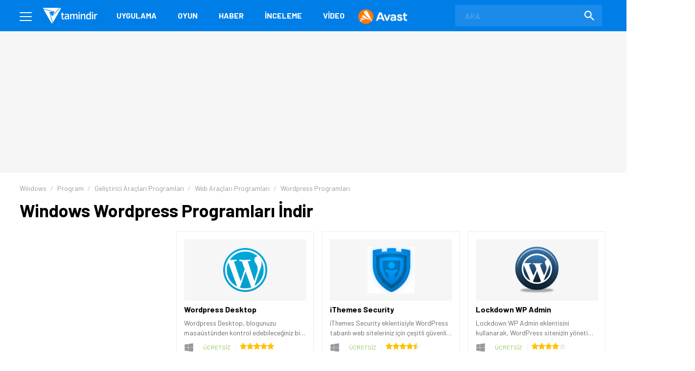

--- FILE ---
content_type: text/html; charset=UTF-8
request_url: https://www.tamindir.com/windows/kategori/uygulama/gelistirici-araclari/web-araclari/wordpress/
body_size: 9960
content:
<!DOCTYPE html>
<html lang="tr">
    <head>
        <meta charset="utf-8">
        <title>Windows Wordpress Programları İndir - Tamindir</title>
        <link rel="dns-prefetch" href="//img.tamindir.com">
        <meta http-equiv="X-UA-Compatible" content="IE=edge">
        <meta name="viewport" content="width=device-width, initial-scale=1, maximum-scale=5">
        <meta name="theme-color" content="#007EE7"/>
        <meta name="description" content="Windows Wordpress programları indir - En yeni Windows Wordpress programlarını inceleyebilir ve yükleyebilirsiniz."/>
                                <link rel="canonical" href="https://www.tamindir.com/windows/kategori/uygulama/gelistirici-araclari/web-araclari/wordpress/">
        <meta name="apple-itunes-app" content="app-id=1533658861">
                                <link rel="icon" type="image/x-icon" href="https://www.tamindir.com/favicon.ico" />
        <link href="https://feeds.feedburner.com/tamindir/stream" rel="alternate" type="application/rss+xml" title="Tamindir RSS" />
        <link type="text/css" href="/asset/style/reset.css" rel="stylesheet" />
        <link type="text/css" href="/asset/style/master.css?v07" rel="stylesheet" />
        <link type="text/css" href="/static/css/faq.css" rel="stylesheet" />
        <link rel="preload" href="https://fonts.googleapis.com/css2?family=Barlow:wght@300;400;700&display=swap" as="style" onload="this.onload=null;this.rel='stylesheet'" />
        <noscript><link href="https://fonts.googleapis.com/css2?family=Barlow:wght@300;400;700&display=swap" rel="stylesheet" type="text/css" /></noscript>
        <!-- Google Tag Manager -->
        <script>window.dataLayer = window.dataLayer || [];</script>
        <script data-pagespeed-no-defer data-cfasync="false">(function(w,d,s,l,i){w[l]=w[l]||[];w[l].push({'gtm.start':
                    new Date().getTime(),event:'gtm.js'});var f=d.getElementsByTagName(s)[0],
                j=d.createElement(s),dl=l!='dataLayer'?'&l='+l:'';j.async=true;j.src=
                'https://www.googletagmanager.com/gtm.js?id='+i+dl;f.parentNode.insertBefore(j,f);
            })(window,document,'script','dataLayer','GTM-MSKXQK');</script>
        <!-- End Google Tag Manager -->
                <!-- jQuery (necessary for Bootstrap's JavaScript plugins) -->
                                            <script data-pagespeed-no-defer data-cfasync="false">
            const windowInnerWidth = window.innerWidth || document.documentElement.clientWidth || document.body.clientWidth;
            const isMobile = (window.matchMedia('screen and (max-width: 1024px)').matches);
            const adsSection = 'ros';
            let stickyAdSlot = null;
            
            function goto(href) { window.location = href; return; }
        </script>
                <script async src="https://securepubads.g.doubleclick.net/tag/js/gpt.js"></script>
        <script data-pagespeed-no-defer data-cfasync="false" type="text/javascript">
            window.googletag = window.googletag || {cmd: []};
            googletag.cmd.push(function() {
                if (isMobile) {
                    googletag.defineSlot('/1014944/m_tamindir_recommended_top', [1, 1], 'div-gpt-ad-1427982373834-0').addService(googletag.pubads());
                    stickyAdSlot = googletag.defineSlot('/21852615636,1014944/tamindir.com/bond_mobile_'+adsSection+'_320x100', [[300, 31], [300, 50] [300, 75], [300, 100],[320, 50], [320, 100], 'fluid'], 'div-gpt-ad-1571664801428-0').addService(googletag.pubads());
                    googletag.defineSlot('/21852615636,1014944/tamindir.com/bond_mobile_'+adsSection+'_320x50', [[300, 50], [300, 31], 'fluid', [320, 50]], 'div-gpt-ad-1571668829926-0').addService(googletag.pubads());
                    googletag.defineSlot('/21852615636,1014944/tamindir.com/bond_mobile_'+adsSection+'_336x280_2', [[336, 280], [250, 250], [300, 250], [320, 100]], 'div-gpt-ad-1571667228746-0').addService(googletag.pubads());
                    googletag.defineSlot('/21852615636,1014944/tamindir.com/bond_mobile_'+adsSection+'_1x1', [1, 1], 'div-gpt-ad-1571665235151-0').addService(googletag.pubads());
                }
                else
                {
                    googletag.defineSlot('/21852615636,1014944/tamindir.com/bond_desktop_'+adsSection+'_970x250_top', [[750, 100], 'fluid', [950, 90], [930, 180], [980, 90], [960, 90], [970, 66], [728, 90], [750, 200], [970, 250], [970, 90]], 'div-gpt-ad-1571664801428-0').addService(googletag.pubads());
                    googletag.defineSlot('/21852615636,1014944/tamindir.com/bond_desktop_'+adsSection+'_640x480', [[300, 250], [400, 300], [640, 480], 'fluid', [640, 250], [336, 280], [640, 93], [580, 400]], 'div-gpt-ad-1571667228746-0').addService(googletag.pubads());
                    googletag.defineSlot('/21852615636,1014944/tamindir.com/bond_desktop_'+adsSection+'_1x1', [1, 1], 'div-gpt-ad-1571665235151-0').addService(googletag.pubads());
                    if(windowInnerWidth > 1580) {
                        googletag.defineSlot('/21852615636,1014944/tamindir.com/bond_desktop_'+adsSection+'_160x600', [[125, 125], 'fluid', [160, 600], [120, 600], [120, 240]], 'div-gpt-ad-1571664583416-0').addService(googletag.pubads());
                        googletag.defineSlot('/21852615636,1014944/tamindir.com/bond_desktop_'+adsSection+'_160x600_sol', [[120, 600], [120, 240], 'fluid', [125, 125], [160, 600]], 'div-gpt-ad-1571664621454-0').addService(googletag.pubads());
                    }
                }
                                                googletag.pubads().enableSingleRequest();
                googletag.pubads().collapseEmptyDivs();
                googletag.enableServices();
            });

                        if (isMobile) { setInterval(function () { googletag.cmd.push(function () { googletag.pubads().refresh([stickyAdSlot]); }); }, 30000); }
                    </script>
        <script async src="https://pagead2.googlesyndication.com/pagead/js/adsbygoogle.js?client=ca-pub-9050556105447760" crossorigin="anonymous"></script>
                <link rel="manifest" href="/manifest.json">
            </head>
    <body>
        <!-- Google Tag Manager (noscript) -->
        <noscript><iframe src="https://www.googletagmanager.com/ns.html?id=GTM-MSKXQK"
                          height="0" width="0" style="display:none;visibility:hidden"></iframe></noscript>
        <!-- End Google Tag Manager (noscript) -->
        <div class="onerilen_uygulama"></div>
        <header>
    <div class="container">
        <div class="menu">
            <span></span>
            <span></span>
            <span></span>
        </div>
        <div class="logo">
            <a href="/">
                <img src="/asset/image/logo.svg" width="112" height="32" alt="Tamindir">
            </a>
        </div>
        <nav>
            <ul>
                <li>
                    <a href="/windows/kategori/uygulama/" title="Uygulama">Uygulama</a>
                </li>
                <li>
                    <a href="/windows/kategori/oyun/" title="Oyun">Oyun</a>
                </li>
                <li>
                    <a href="/haber/" title="Haber">Haber</a>
                </li>
                <li>
                    <a href="/blog/" title="İnceleme">İnceleme</a>
                </li>
                <li class="video">
                    <a href="/video/" title="Video">Video</a>
                </li>
                            <li >
        <a href="https://www.avast.com/tr-tr/lp-free-av?full_trSrc=mmm_tam_dlp_008_477_b&amp;utm_medium=partner&amp;utm_source=tamindir&amp;utm_campaign=tam_dlp_008_477_b" target="_blank" rel="nofollow" style="padding: 0;" title="Avast - Top Menu - Avast">
                        <img src="https://img.tamindir.com/2026/01/1790/avast-anti-virus-logo-1.png" title="Avast - Top Menu - Avast" style="vertical-align: middle;">
                </a>
    </li>    
            </ul>
        </nav>
        <a href="javascript:void(0);" class="mobile-search"></a>
        <label class="search-form">
            <form action="/ara/" method="get">
                <input type="search" name="searchText" id="search-top" placeholder="ARA" autocomplete="off">
                <button class="search-icon"><img src="/asset/image/search.svg" width="20" height="20" alt="Search"></button>
            </form>
        </label>
    </div>
    <div class="mega-menu">
        <div class="container">
            <div class="mega-menu-left">
                <div class="mega-menu-list mobile">
                    <h3 class="menu-windows multi">
                        <a href="/windows/" title="Windows">WINDOWS</a>
                    </h3>
                    <ul class="header-app-list">
                        <li>
                            <a href="/windows/kategori/uygulama/" title="PROGRAM İNDİR">PROGRAM İNDİR</a>
                        </li>
                        <li>
                            <a href="/windows/kategori/oyun/" title="OYUN İNDİR">OYUN İNDİR</a>
                        </li>
                    </ul>
                </div>
                <div class="mega-menu-list mobile">
                    <h3 class="menu-android">
                        <a href="/android/" title="Android">ANDROID</a>
                    </h3>
                                    </div>
                <div class="mega-menu-list mobile">
                    <h3 class="menu-ios">
                        <a href="/ios/" title="iOS  ">IOS  </a>
                    </h3>
                                    </div>
                <div class="mega-menu-list mobile">
                    <h3 class="menu-mac">
                        <a href="/mac/" title="Mac">MAC</a>
                    </h3>
                                    </div>

                <div class="mega-menu-list web">
                    <h3 class="menu-app">
                        <a href="/windows/kategori/uygulama/" title="Windows Programları İndir">Uygulama</a>
                    </h3>
                    <ul class="header-app-list">
                        <li>
                            <a href="/windows/kategori/uygulama/internet/" title="Windows İnternet Programları İndir">İnternet</a>
                        </li>
                        <li>
                            <a href="/windows/kategori/uygulama/guvenlik/" title="Windows Güvenlik Programları İndir">Güvenlik</a>
                        </li>
                        <li>
                            <a href="/windows/kategori/uygulama/araclar/" title="Windows Araçlar Programları İndir">Araçlar</a>
                        </li>
                        <li>
                            <a href="/windows/kategori/uygulama/ses-ve-video/" title="Windows Ses Ve Video Programları İndir">Ses ve Video</a>
                        </li>
                        <li>
                            <a href="/windows/kategori/uygulama/masaustu/" title="Windows Masaüstü Programları İndir">Masaüstü</a>
                        </li>
                        <li>
                            <a href="/windows/kategori/uygulama/resim-ve-grafik/" title="Windows Resim Ve Grafik Programları İndir">Resim ve Grafik</a>
                        </li>
                        <li>
                            <a href="/windows/kategori/uygulama/" title="Windows Programları İndir">TÜMÜ</a>
                        </li>
                    </ul>
                    <div class="web">
                        <h3 class="menu-os">
                            <a href="#" title="İŞLETİM SİSTEMLERİ">İŞLETİM SİSTEMLERİ</a>
                        </h3>
                        <ul>
                            <li>
                                <a href="/windows/" title="Windows Programları Ve Oyunları İndir">Windows</a>
                            </li>
                            <li>
                                <a href="/android/" title="Android Uygulamaları Ve Oyunları İndir">Android</a>
                            </li>
                            <li>
                                <a href="/ios/" title="Ios Uygulamaları Ve Oyunları İndir">iOS  </a>
                            </li>
                            <li>
                                <a href="/mac/" title="Mac Uygulamaları Ve Oyunları İndir">Mac</a>
                            </li>
                        </ul>
                    </div>
                </div>

                <div class="mega-menu-list web">
                    <h3 class="menu-game">
                        <a href="/windows/kategori/oyun/" title="Oyun İndir - Windows Oyunları">Oyun</a>
                    </h3>
                    <ul class="header-app-list">
                        <li>
                            <a href="/windows/kategori/oyun/aksiyon/" title="Windows Aksiyon Oyunları İndir">Aksiyon</a>
                        </li>
                        <li>
                            <a href="/windows/kategori/oyun/macera-ve-rpg/" title="Windows Macera Ve Rpg Oyunları İndir">Macera ve RPG</a>
                        </li>
                        <li>
                            <a href="/windows/kategori/oyun/strateji/" title="Windows Strateji Oyunları İndir">Strateji</a>
                        </li>
                        <li>
                            <a href="/windows/kategori/oyun/yaris-oyunlari/" title="Windows Yarış Oyunları İndir">Yarış</a>
                        </li>
                        <li>
                            <a href="/windows/kategori/oyun/simulasyon/" title="Windows Simülasyon Oyunları İndir">Simülasyon</a>
                        </li>
                        <li>
                            <a href="/windows/kategori/oyun/spor/" title="Windows Spor Oyunları İndir">Spor</a>
                        </li>
                        <li>
                            <a href="/windows/kategori/oyun/" title="Oyun İndir - Windows Oyunları">TÜMÜ</a>
                        </li>
                    </ul>
                </div>

                <div class="mega-menu-list">
                    <h3 class="menu-news">
                        <a href="/haber/" title="Teknoloji Haberleri - En Güncel Teknolojik Gelişmeler">Haber</a>
                    </h3>
                    <ul>
                        <li>
                            <a href="/haber/kategori/mobil/" title="Mobil Haberleri">Mobil</a>
                        </li>
                        <li>
                            <a href="/haber/kategori/teknoloji/" title="Teknoloji Haberleri">teknoloji</a>
                        </li>
                        <li>
                            <a href="/haber/kategori/bilim/" title="Bilim Haberleri">Bilim</a>
                        </li>
                        <li>
                            <a href="/haber/kategori/oyun/" title="Oyun Haberleri">Oyun</a>
                        </li>
                        <li>
                            <a href="/haber/kategori/internet/" title="İnternet Haberleri">İnternet</a>
                        </li>
                        <li>
                            <a href="/haber/kategori/sosyal-medya/" title="Sosyal Medya Haberleri">Sosyal Medya</a>
                        </li>
                        <li>
                            <a href="/haber/" title="Teknoloji Haberleri - En Güncel Teknolojik Gelişmeler">TÜMÜ</a>
                        </li>
                    </ul>

                    <h3 class="menu-blog">
                        <a href="/blog/" title="Teknoloji, Mobil, Oyun Ve Uygulama İncelemeleri">İnceleme</a>
                    </h3>
                    <ul>
                        <li>
                            <a href="/blog/kategori/internet/" title="İnternet İçerikli Blog Ve İnceleme Yazıları">İnternet</a>
                        </li>
                        <li>
                            <a href="/blog/kategori/oyun/" title="Oyun İçerikli Blog Ve İnceleme Yazıları">Oyun</a>
                        </li>
                        <li>
                            <a href="/blog/kategori/yazilim/" title="Yazılım İçerikli Blog Ve İnceleme Yazıları">Yazılım</a>
                        </li>
                        <li>
                            <a href="/blog/kategori/mobil/" title="Mobil İçerikli Blog Ve İnceleme Yazıları">Mobil</a>
                        </li>
                        <li>
                            <a href="/blog/kategori/sosyal-medya/" title="Sosyal Medya İçerikli Blog Ve İnceleme Yazıları">Sosyal Medya</a>
                        </li>
                        <li>
                            <a href="/blog/" title="Teknoloji, Mobil, Oyun Ve Uygulama İncelemeleri">TÜMÜ</a>
                        </li>
                    </ul>

                </div>

                <div class="mega-menu-list">
                    <h3 class="menu-video">
                        <a href="/video/" title="Teknoloji, Ürün Ve Oyun İnceleme, Uygulama Videoları İzle">Video</a>
                    </h3>
                    <ul>
                        <li>
                            <a href="/video/kategori/teknoloji/" title="Teknoloji Videoları İzle">teknoloji</a>
                        </li>
                        <li>
                            <a href="/video/kategori/mobil/" title="Mobil Videoları İzle">Mobil</a>
                        </li>
                        <li>
                            <a href="/video/kategori/oyun/" title="Oyun Videoları İzle">Oyun</a>
                        </li>
                        <li>
                            <a href="/video/kategori/inceleme/" title="Inceleme Videoları İzle">inceleme</a>
                        </li>
                        <li>
                            <a href="/video/kategori/donanim/" title="Donanım Videoları İzle">Donanım</a>
                        </li>
                        <li>
                            <a href="/video/kategori/nasil-yapilir/" title="Nasıl Yapılır Videoları İzle">nasıl yapılır</a>
                        </li>
                        <li>
                            <a href="/video/" title="Teknoloji, Ürün Ve Oyun İnceleme, Uygulama Videoları İzle">TÜMÜ</a>
                        </li>
                    </ul>
                    <h3 class="menu-lists">
                        <a href="/listeler/" title="Uygulama Ve Oyun Listeleri">LİSTELER</a>
                    </h3>
                </div>
            </div>
            <div class="mega-menu-right">
                <div class="mega-menu-list">
                    <h3><a href="/">Tamindir</a></h3>
                    
                    <script type="application/ld+json">
                    {
                        "@context": "https://schema.org",
                        "@type": "Organization",
                        "@id": "https://www.tamindir.com/#main-org",
                        "name": "Tamindir",
                        "legalName": "CNT İnteraktif Bilgi Teknolojileri Yazılım San. ve Tic. A.Ş",
                        "alternateName": "Tam İndir",
                        "url": "https://www.tamindir.com/",
                        "logo": {
                            "@type": "ImageObject",
                            "url": "https://www.tamindir.com/static/img/logo/tamindir-logo_256x256.png",
                            "width": 256,
                            "height": 256
                        },
                        "description": "Ücretsiz program, oyun ve mobil uygulama indirme platformu",
                        "foundingDate": "2004",
                        "founder": {
                            "@type": "Person",
                            "name": "Caner Bayraktar",
                            "jobTitle": "CEO & Kurucu"
                        },
                        "address": {
                            "@type": "PostalAddress",
                            "streetAddress": "Adalet Mahallesi Manas Bulvarı Folkart Towers B Kule",
                            "extendedAddress": "Kat:28 D:2801",
                            "addressLocality": "İzmir",
                            "addressRegion": "İzmir",
                            "postalCode": "35530",
                            "addressCountry": "TR"
                        },
                        "contactPoint": {
                            "@type": "ContactPoint",
                            "contactType": "İletişim",
                            "email": "iletisim@tamindir.com",
                            "availableLanguage": ["tr", "en"],
                            "areaServed": "TR"
                        },
                        "numberOfEmployees": {
                            "@type": "QuantitativeValue",
                            "minValue": 20,
                            "maxValue": 25
                        },
                        "knowsAbout": [
                            "Software Downloads",
                            "Mobile Applications",
                            "Technology"
                        ],
                        "sameAs": [
                            "https://www.facebook.com/tamindir",
                            "https://x.com/Tamindir",
                            "https://www.instagram.com/tamindir/",
                            "https://www.youtube.com/user/tamindirtv",
                            "https://www.linkedin.com/company/tamindir",
                            "https://tr.wikipedia.org/wiki/Tamindir",
                            "https://apps.apple.com/az/app/tamindir-teknoloji-haberleri/id1533658861"
                        ],
                        "department": [
                            {
                                "@type": "NewsMediaOrganization",
                                "@id": "https://www.tamindir.com/#news-division",
                                "name": "Tamindir Haber & İnceleme",
                                "alternateName": "Tamindir Teknoloji Haberleri",
                                "url": "https://www.tamindir.com/haber/",
                                "description": "Teknoloji haberleri, ürün incelemeleri ve editöryal içerikler",
                                "parentOrganization": {
                                    "@id": "https://www.tamindir.com/#main-org"
                                },
                                "masthead": "https://www.tamindir.com/sayfa/hakkimizda/",
                                "knowsAbout": [
                                    "Technology News",
                                    "Product Reviews",
                                    "Software Analysis",
                                    "Gaming Reviews"
                                ],
                                "publishingPrinciples": "https://www.tamindir.com/sayfa/kullanim-sartlari/"
                            }
                        ]
                    }
                    </script>
                    <ul>
                        <li><a href="https://www.tamindir.com/sayfa/hakkimizda/" title="HAKKIMIZDA">HAKKIMIZDA</a></li>
                        <li><a href="https://www.tamindir.com/sayfa/kullanim-sartlari/" title="KULLANIM ŞARTLARI">KULLANIM ŞARTLARI</a></li>
                        <li><a onclick="window.open('https://kurumsal.tamindir.com/iletisim/');" href="javascript:void(0);" rel="nofollow noopener" target="_blank" title="UYGULAMA/OYUN EKLE VE TANIT">UYGULAMA/OYUN EKLE VE TANIT</a></li>
                        <li><a href="https://www.oyunkolu.com/" target="_blank" title="OYUNKOLU">OYUN KOLU</a></li>
                        <li><a href="https://www.tamindir.com/sayfa/iletisim/" title="İLETİŞİM / CONTACT">İLETİŞİM / CONTACT</a></li>
                        <li><a href="https://www.tamindir.com/sayfa/newsletter/" title="TAMİNDİR BÜLTEN">TAMİNDİR BÜLTEN</a></li>
                    </ul>
                </div>

                <div class="social-media">
                    <h3>SOSYAL MEDYA HESAPLARIMIZI TAKİP EDEREK EN YENİ TEKNOLOJİ HABERLERİNE VE KAMPANYALARA ULAŞABİLİRSİNİZ</h3>
                    <ul>
                        <li>
                            <a onclick="window.open('https://www.facebook.com/tamindir');" href="javascript:void(0);" rel="nofollow noopener" target="_blank" itemprop="sameAs"> <img src="/asset/image/social-media/fb.svg" width="42" height="42" alt="Facebook"></a>
                        </li>
                        <li>
                            <a onclick="window.open('https://twitter.com/Tamindir');" href="javascript:void(0);" rel="nofollow noopener" target="_blank" itemprop="sameAs"><img src="/asset/image/social-media/tw.svg" width="42" height="42" alt="Twitter"></a>
                        </li>
                        <li>
                            <a onclick="window.open('https://www.instagram.com/tamindir/');" href="javascript:void(0);" rel="nofollow noopener" target="_blank" itemprop="sameAs"><img src="/asset/image/social-media/ig.svg" width="42" height="42" alt="Instagram"></a>
                        </li>
                        <li>
                            <a onclick="window.open('https://www.youtube.com/user/tamindirtv/?sub_confirmation=1');" href="javascript:void(0);" rel="nofollow noopener" target="_blank" itemprop="sameAs"><img src="/asset/image/social-media/yt.svg" width="42" height="42" alt="Youtube"></a>
                        </li>
                        <li>
                            <a onclick="window.open('https://www.linkedin.com/company/tamindir');" href="javascript:void(0);" rel="nofollow noopener" target="_blank" itemprop="sameAs"><img src="/asset/image/social-media/in.svg" width="42" height="42" alt="Youtube"></a>
                        </li>

                    </ul>
                </div>
            </div>
        </div>
        <div class="copyright">
            <div class="container">
                © 2004 - 2026 CNT İnteraktif A.Ş. | 1,331,088,542 TOPLAM İNDİRME
            </div>
        </div>
    </div>
    
    
</header>            <section class="top-banner">
    <div class="container">
        <div id='div-gpt-ad-1571664801428-0'></div>
    </div>
</section>
    <section class="page-header">

                                                                                                                                                                                                                                                                                                                                                                                                        <section class="breadcrumb">
    <div class="container">
        <ul itemscope itemtype="http://schema.org/BreadcrumbList">
                                                                                                                <li itemprop="itemListElement" itemscope itemtype="http://schema.org/ListItem">
                        <a href="/windows/" title="Windows" itemprop="item">
                            <span itemprop="name">Windows</span>
                        </a>
                        <meta itemprop="position" content="1" />
                    </li>
                                                                                <li itemprop="itemListElement" itemscope itemtype="http://schema.org/ListItem">
                        <a href="/windows/kategori/uygulama/" title="Windows Programları İndir" itemprop="item">
                            <span itemprop="name">Program</span>
                        </a>
                        <meta itemprop="position" content="2" />
                    </li>
                                                                                <li itemprop="itemListElement" itemscope itemtype="http://schema.org/ListItem">
                        <a href="/windows/kategori/uygulama/gelistirici-araclari/" title="Windows Geliştirici Araçları Programları İndir" itemprop="item">
                            <span itemprop="name">Geliştirici Araçları Programları</span>
                        </a>
                        <meta itemprop="position" content="3" />
                    </li>
                                                                                <li itemprop="itemListElement" itemscope itemtype="http://schema.org/ListItem">
                        <a href="/windows/kategori/uygulama/gelistirici-araclari/web-araclari/" title="Windows Web Araçları Programları İndir" itemprop="item">
                            <span itemprop="name">Web Araçları Programları</span>
                        </a>
                        <meta itemprop="position" content="4" />
                    </li>
                                                                                <li itemprop="itemListElement" itemscope itemtype="http://schema.org/ListItem">
                        <a href="/windows/kategori/uygulama/gelistirici-araclari/web-araclari/wordpress/" title="Windows Wordpress Programları İndir" itemprop="item">
                            <span itemprop="name">Wordpress Programları</span>
                        </a>
                        <meta itemprop="position" content="5" />
                    </li>
                                    </ul>
    </div>
</section>
        
        <div class="container">
            <h1>Windows Wordpress Programları İndir</h1>
        </div>

    </section>

    <div class="container content-container category-container">
        <div class="outer-ads">
    <div id='div-gpt-ad-1571664583416-0'></div>
</div>
<div class="outer-ads" style="left: -175px !important;">
    <div id='div-gpt-ad-1571664621454-0'></div>
</div>
        <section class="sidebar category-sidebar">
            <div class="sidebar-item">
    <div class="centered-banner">
        <!-- 300x250 -->
        <ins class="adsbygoogle"
             style="display:inline-block;width:300px;height:250px"
             data-ad-client="ca-pub-9050556105447760"
             data-ad-slot="4862289918"></ins>
        <script>
            (adsbygoogle = window.adsbygoogle || []).push({});
        </script>
    </div>
</div>
            <div class="sidebar-item subscribe-box">
    <div class="subscribe-content">
        <script async src="https://subscribe-forms.beehiiv.com/embed.js"></script><iframe src="https://subscribe-forms.beehiiv.com/390d9383-82ed-4693-9c78-567dc7c6b805" class="beehiiv-embed" data-test-id="beehiiv-embed" frameborder="0" scrolling="no" style="width: 541px; height: 273px; margin: 0; border-radius: 0px 0px 0px 0px !important; background-color: transparent; box-shadow: 0 0 #0000; max-width: 100%;"></iframe>
        <script type="text/javascript" async src="https://subscribe-forms.beehiiv.com/attribution.js"></script>
    </div>
</div>
                                                                <div class="sidebar-item sidebar-widget">
                                
                                                                                                                                                                                    
    <h3>ALT KATEGORİLER</h3>
<ul class="category-list">
                            <li >
            <a href="/windows/kategori/uygulama/gelistirici-araclari/web-araclari/wordpress/eklentiler/" title="Eklentiler Programları İndir">
                Eklentiler (45)
            </a>
        </li>
    </ul>
                    </div>
                                                                            <div class="sidebar-item sidebar-widget">
                            <h3>Lisans Türü</h3>
<ul class="category-list">
            <li>
            <div class="checkbox">
                                                                                                            <label onclick="location.href='/windows/kategori/uygulama/gelistirici-araclari/web-araclari/wordpress/?licenseType%5B0%5D=1';"><input type="checkbox"  onchange="location.href='/windows/kategori/uygulama/gelistirici-araclari/web-araclari/wordpress/?licenseType%5B0%5D=1';"><span>Ücretsiz</span> <i>(41)</i></label>
            </div>
        </li>
            <li>
            <div class="checkbox">
                                                                                                            <label onclick="location.href='/windows/kategori/uygulama/gelistirici-araclari/web-araclari/wordpress/?licenseType%5B0%5D=2';"><input type="checkbox"  onchange="location.href='/windows/kategori/uygulama/gelistirici-araclari/web-araclari/wordpress/?licenseType%5B0%5D=2';"><span>Ücretli</span> <i>(7)</i></label>
            </div>
        </li>
    </ul>                        </div>
                                                                                                    <div class="sidebar-item">
    <div class="centered-banner">
        <!-- 300x600 -->
        <ins class="adsbygoogle"
             style="display:inline-block;width:300px;height:600px"
             data-ad-client="ca-pub-9050556105447760"
             data-ad-slot="2675002476"></ins>
        <script>
            //(adsbygoogle = window.adsbygoogle || []).push({});
        </script>
    </div>
</div>
        </section>

        <section class="content category-content content-box">

            
                            
                    
                    <div class="box-items">
                                                        <div class="post-item post-item-box app-item">
    <a href="/indir/wordpress-desktop/" title="Wordpress Desktop">
        <figure>
            <img src="https://img.tamindir.com/resize/128x128/ti_e_ul/Mystrandel/p/wordpress-desktop-logowd_256x256.png" srcset="https://img.tamindir.com/resize/256x256/ti_e_ul/Mystrandel/p/wordpress-desktop-logowd_256x256.png 2x" width="128" height="128" alt="Wordpress Desktop" title="Wordpress Desktop" loading="lazy">
        </figure>
        <div class="post-item-content">
            <h4>Wordpress Desktop</h4>
            <p>Wordpress Desktop, blogunuzu masaüstünden kontrol edebileceğiniz bir programdır.</p>
            <div class="app-info">
                <span class="os-icon windows-icon" title="WINDOWS"></span>
                <span class="app-licence free-licence">ÜCRETSİZ</span>
                <span class="app-rate rating" data-score="5" data-number="5"></span>
            </div>
        </div>
    </a>
</div>                                                        <div class="post-item post-item-box app-item">
    <a href="/indir/ithemes-security/" title="iThemes Security">
        <figure>
            <img src="https://img.tamindir.com/resize/128x128/ti_e_ul/VolkanYilmazz/p/ithemes-security-logo_250x250.png" srcset="https://img.tamindir.com/resize/256x256/ti_e_ul/VolkanYilmazz/p/ithemes-security-logo_250x250.png 2x" width="128" height="128" alt="iThemes Security" title="iThemes Security" loading="lazy">
        </figure>
        <div class="post-item-content">
            <h4>iThemes Security</h4>
            <p>iThemes Security eklentisiyle WordPress tabanlı web siteleriniz için çeşitli güvenlik önlemleri alarak olası saldırılardan korunabilirsiniz.</p>
            <div class="app-info">
                <span class="os-icon windows-icon" title="WINDOWS"></span>
                <span class="app-licence free-licence">ÜCRETSİZ</span>
                <span class="app-rate rating" data-score="4.5" data-number="5"></span>
            </div>
        </div>
    </a>
</div>                                                        <div class="post-item post-item-box app-item">
    <a href="/indir/lockdown-wp-admin/" title="Lockdown WP Admin">
        <figure>
            <img src="https://img.tamindir.com/resize/128x128/ti_e_ul/VolkanYilmazz/p/lockdown-wp-admin-logo_256x256.png" srcset="https://img.tamindir.com/resize/256x256/ti_e_ul/VolkanYilmazz/p/lockdown-wp-admin-logo_256x256.png 2x" width="128" height="128" alt="Lockdown WP Admin" title="Lockdown WP Admin" loading="lazy">
        </figure>
        <div class="post-item-content">
            <h4>Lockdown WP Admin</h4>
            <p>Lockdown WP Admin eklentisini kullanarak, WordPress sitenizin yönetim paneli adresinin uzantısını değiştirebilrsiniz.</p>
            <div class="app-info">
                <span class="os-icon windows-icon" title="WINDOWS"></span>
                <span class="app-licence free-licence">ÜCRETSİZ</span>
                <span class="app-rate rating" data-score="4" data-number="5"></span>
            </div>
        </div>
    </a>
</div>                                                        <div class="post-item post-item-box app-item">
    <a href="/indir/members/" title="Members">
        <figure>
            <img src="https://img.tamindir.com/resize/128x128/ti_e_ul/VolkanYilmazz/p/members-logo_128x128.png" srcset="https://img.tamindir.com/resize/256x256/ti_e_ul/VolkanYilmazz/p/members-logo_128x128.png 2x" width="128" height="128" alt="Members" title="Members" loading="lazy">
        </figure>
        <div class="post-item-content">
            <h4>Members</h4>
            <p>WordPress tabanlı web sitelerinizde yeni kullanıcı grupları oluşturabilir, bu kullanıcı gruplarına istediğiniz şekilde erişim yetkilendirmesi yapabilirsiniz.</p>
            <div class="app-info">
                <span class="os-icon windows-icon" title="WINDOWS"></span>
                <span class="app-licence free-licence">ÜCRETSİZ</span>
                <span class="app-rate rating" data-score="4" data-number="5"></span>
            </div>
        </div>
    </a>
</div>                                                        <div class="post-item post-item-box app-item">
    <a href="/indir/multisite-user-management/" title="Multisite User Management">
        <figure>
            <img src="https://img.tamindir.com/resize/128x128/ti_e_ul/VolkanYilmazz/p/multisite-user-management-logo_128x128.png" srcset="https://img.tamindir.com/resize/256x256/ti_e_ul/VolkanYilmazz/p/multisite-user-management-logo_128x128.png 2x" width="128" height="128" alt="Multisite User Management" title="Multisite User Management" loading="lazy">
        </figure>
        <div class="post-item-content">
            <h4>Multisite User Management</h4>
            <p>Multisite User Management eklentisi, çoklu WordPress bloglarınızda kayıtlı kullanıcılara varsayılan roller atayabileceğiniz bir WordPress eklentisidir.</p>
            <div class="app-info">
                <span class="os-icon windows-icon" title="WINDOWS"></span>
                <span class="app-licence free-licence">ÜCRETSİZ</span>
                <span class="app-rate rating" data-score="4" data-number="5"></span>
            </div>
        </div>
    </a>
</div>                                                        <div class="post-item post-item-box app-item">
    <a href="/indir/wp-members/" title="WP-Members">
        <figure>
            <img src="https://img.tamindir.com/resize/128x128/ti_e_ul/VolkanYilmazz/p/wp-members-logo_100x100.png" srcset="https://img.tamindir.com/resize/256x256/ti_e_ul/VolkanYilmazz/p/wp-members-logo_100x100.png 2x" width="128" height="128" alt="WP-Members" title="WP-Members" loading="lazy">
        </figure>
        <div class="post-item-content">
            <h4>WP-Members</h4>
            <p>WP-Members eklentisini kullanarak sitenizdeki içerikleri kısıtlayabilir ya da üye kayıt formunda ekstra bilgiler isteyebilirsiniz.</p>
            <div class="app-info">
                <span class="os-icon windows-icon" title="WINDOWS"></span>
                <span class="app-licence free-licence">ÜCRETSİZ</span>
                <span class="app-rate rating" data-score="4.5" data-number="5"></span>
            </div>
        </div>
    </a>
</div>                                                        <div class="post-item post-item-box app-item">
    <a href="/indir/delete-me/" title="Delete Me">
        <figure>
            <img src="https://img.tamindir.com/resize/128x128/ti_e_ul/VolkanYilmazz/p/delete-me-logo_156x156.png" srcset="https://img.tamindir.com/resize/256x256/ti_e_ul/VolkanYilmazz/p/delete-me-logo_156x156.png 2x" width="128" height="128" alt="Delete Me" title="Delete Me" loading="lazy">
        </figure>
        <div class="post-item-content">
            <h4>Delete Me</h4>
            <p>Delete Me eklentisiyle belirlediğiniz bir üye grubuna ait kullanıcıları silebilir ve sitenizin istediğiniz bir bölümüne ekleyeceğiniz Hesabımı Sil butonuyla kullanıcıların kendi hesaplarını silmelerini sağlayabilirsiniz.</p>
            <div class="app-info">
                <span class="os-icon windows-icon" title="WINDOWS"></span>
                <span class="app-licence free-licence">ÜCRETSİZ</span>
                <span class="app-rate rating" data-score="4" data-number="5"></span>
            </div>
        </div>
    </a>
</div>                                                        <div class="post-item post-item-box app-item">
    <a href="/indir/user-meta-manager/" title="User Meta Manager">
        <figure>
            <img src="https://img.tamindir.com/resize/128x128/ti_e_ul/VolkanYilmazz/p/user-meta-manager-logo_200x200.png" srcset="https://img.tamindir.com/resize/256x256/ti_e_ul/VolkanYilmazz/p/user-meta-manager-logo_200x200.png 2x" width="128" height="128" alt="User Meta Manager" title="User Meta Manager" loading="lazy">
        </figure>
        <div class="post-item-content">
            <h4>User Meta Manager</h4>
            <p>User Meta Manager eklentisi, WordPress sitenizde kayıtlı kullanıcıların profillerine meta veriler ekleyebileceğiniz kullanışlı bir eklentidir.</p>
            <div class="app-info">
                <span class="os-icon windows-icon" title="WINDOWS"></span>
                <span class="app-licence free-licence">ÜCRETSİZ</span>
                <span class="app-rate rating" data-score="4" data-number="5"></span>
            </div>
        </div>
    </a>
</div>                                                        <div class="post-item post-item-box app-item">
    <a href="/indir/advanced-access-manager/" title="Advanced Access Manager">
        <figure>
            <img src="https://img.tamindir.com/resize/128x128/ti_e_ul/VolkanYilmazz/p/advanced-access-manager-logo_271x271.png" srcset="https://img.tamindir.com/resize/256x256/ti_e_ul/VolkanYilmazz/p/advanced-access-manager-logo_271x271.png 2x" width="128" height="128" alt="Advanced Access Manager" title="Advanced Access Manager" loading="lazy">
        </figure>
        <div class="post-item-content">
            <h4>Advanced Access Manager</h4>
            <p>WordPress tabanlı web sitelerinizde kullanıcı gruplarınıza çeşitli yetkiler verebileceğiniz başarılı bir kullanıcı yönetimi eklentisi.</p>
            <div class="app-info">
                <span class="os-icon windows-icon" title="WINDOWS"></span>
                <span class="app-licence free-licence">ÜCRETSİZ</span>
                <span class="app-rate rating" data-score="4" data-number="5"></span>
            </div>
        </div>
    </a>
</div>                                                        <div class="post-item post-item-box app-item">
    <a href="/indir/user-switching/" title="User Switching">
        <figure>
            <img src="https://img.tamindir.com/resize/128x128/ti_e_ul/VolkanYilmazz/p/user-switching-logo_128x128.png" srcset="https://img.tamindir.com/resize/256x256/ti_e_ul/VolkanYilmazz/p/user-switching-logo_128x128.png 2x" width="128" height="128" alt="User Switching" title="User Switching" loading="lazy">
        </figure>
        <div class="post-item-content">
            <h4>User Switching</h4>
            <p>User Switching, WordPress tabanlı web sitelerinizde kullanıcılar arasında değişim yapabileceğiniz bir eklenti.</p>
            <div class="app-info">
                <span class="os-icon windows-icon" title="WINDOWS"></span>
                <span class="app-licence free-licence">ÜCRETSİZ</span>
                <span class="app-rate rating" data-score="4" data-number="5"></span>
            </div>
        </div>
    </a>
</div>                                                        <div class="post-item post-item-box app-item">
    <a href="/indir/user-role-editor/" title="User Role Editor">
        <figure>
            <img src="https://img.tamindir.com/resize/128x128/ti_e_ul/VolkanYilmazz/p/user-role-editor-logo_128x128.jpg" srcset="https://img.tamindir.com/resize/256x256/ti_e_ul/VolkanYilmazz/p/user-role-editor-logo_128x128.jpg 2x" width="128" height="128" alt="User Role Editor" title="User Role Editor" loading="lazy">
        </figure>
        <div class="post-item-content">
            <h4>User Role Editor</h4>
            <p>User Role Editor eklentisi ile WordPress sitenizdeki kullanıcı gruplarının yetkilerini genişletebilir ya da kısıtlayabilirsiniz.</p>
            <div class="app-info">
                <span class="os-icon windows-icon" title="WINDOWS"></span>
                <span class="app-licence free-licence">ÜCRETSİZ</span>
                <span class="app-rate rating" data-score="4.5" data-number="5"></span>
            </div>
        </div>
    </a>
</div>                                                        <div class="post-item post-item-box app-item">
    <a href="/indir/veblog/" title="veBLOG">
        <figure>
            <img src="https://img.tamindir.com/resize/128x128/ti_e_ul/VolkanYilmazz/p/veblog-logo_128x128.png" srcset="https://img.tamindir.com/resize/256x256/ti_e_ul/VolkanYilmazz/p/veblog-logo_128x128.png 2x" width="128" height="128" alt="veBLOG" title="veBLOG" loading="lazy">
        </figure>
        <div class="post-item-content">
            <h4>veBLOG</h4>
            <p>veBLOG temasıyla, WordPress tabanlı kişisel bloglarınızı sade bir görünüme kavuşturabilirsiniz.</p>
            <div class="app-info">
                <span class="os-icon windows-icon" title="WINDOWS"></span>
                <span class="app-licence free-licence">ÜCRETSİZ</span>
                <span class="app-rate rating" data-score="4" data-number="5"></span>
            </div>
        </div>
    </a>
</div>                                                        <div class="post-item post-item-box app-item">
    <a href="/indir/seotez/" title="SeoTez">
        <figure>
            <img src="https://img.tamindir.com/resize/128x128/ti_e_ul/VolkanYilmazz/p/seotez-logo_128x128.png" srcset="https://img.tamindir.com/resize/256x256/ti_e_ul/VolkanYilmazz/p/seotez-logo_128x128.png 2x" width="128" height="128" alt="SeoTez" title="SeoTez" loading="lazy">
        </figure>
        <div class="post-item-content">
            <h4>SeoTez</h4>
            <p>WordPress tabanlı web sitelerinizde ücretsiz kullanabileceğiniz, şık tasarımlı bir temadır.</p>
            <div class="app-info">
                <span class="os-icon windows-icon" title="WINDOWS"></span>
                <span class="app-licence free-licence">ÜCRETSİZ</span>
                <span class="app-rate rating" data-score="4" data-number="5"></span>
            </div>
        </div>
    </a>
</div>                                                        <div class="post-item post-item-box app-item">
    <a href="/indir/envira-gallery/" title="Envira Gallery">
        <figure>
            <img src="https://img.tamindir.com/resize/128x128/ti_e_ul/VolkanYilmazz/p/envira-gallery-logo_160x160.jpg" srcset="https://img.tamindir.com/resize/256x256/ti_e_ul/VolkanYilmazz/p/envira-gallery-logo_160x160.jpg 2x" width="128" height="128" alt="Envira Gallery" title="Envira Gallery" loading="lazy">
        </figure>
        <div class="post-item-content">
            <h4>Envira Gallery</h4>
            <p>Envira Gallery, WordPress sitelerinize birbirinden şık galeriler ve formlar ekleyebileceğiniz başarılı bir eklentidir.</p>
            <div class="app-info">
                <span class="os-icon windows-icon" title="WINDOWS"></span>
                <span class="app-licence free-licence">ÜCRETSİZ</span>
                <span class="app-rate rating" data-score="4" data-number="5"></span>
            </div>
        </div>
    </a>
</div>                                                        <div class="post-item post-item-box app-item">
    <a href="/indir/optinmaster/" title="OptinMaster">
        <figure>
            <img src="https://img.tamindir.com/resize/128x128/ti_e_ul/VolkanYilmazz/p/optinmoster-logo_300x300.jpg" srcset="https://img.tamindir.com/resize/256x256/ti_e_ul/VolkanYilmazz/p/optinmoster-logo_300x300.jpg 2x" width="128" height="128" alt="OptinMaster" title="OptinMaster" loading="lazy">
        </figure>
        <div class="post-item-content">
            <h4>OptinMaster</h4>
            <p>Profesyonel tasarımcılar tarafından hazırlanan formları içeriğinize ya da sayfalarınıza ekleyerek, ziyaretçi etkileşiminde bulunabilirsiniz.</p>
            <div class="app-info">
                <span class="os-icon windows-icon" title="WINDOWS"></span>
                <span class="app-licence paid-licence">ÜCRETLİ</span>
                <span class="app-rate rating" data-score="4" data-number="5"></span>
            </div>
        </div>
    </a>
</div>                                                        <div class="post-item post-item-box app-item">
    <a href="/indir/wp-mail-smtp/" title="WP Mail SMTP">
        <figure>
            <img src="https://img.tamindir.com/resize/128x128/ti_e_ul/VolkanYilmazz/p/wp-mail-smtp-logo_300x300.jpg" srcset="https://img.tamindir.com/resize/256x256/ti_e_ul/VolkanYilmazz/p/wp-mail-smtp-logo_300x300.jpg 2x" width="128" height="128" alt="WP Mail SMTP" title="WP Mail SMTP" loading="lazy">
        </figure>
        <div class="post-item-content">
            <h4>WP Mail SMTP</h4>
            <p>WP Mail SMTP eklentisi, WordPress&#039;te mail gönderme sorunu yaşayan kullanıcılar için geliştirilmiş bir SMTP eklentisidir.</p>
            <div class="app-info">
                <span class="os-icon windows-icon" title="WINDOWS"></span>
                <span class="app-licence free-licence">ÜCRETSİZ</span>
                <span class="app-rate rating" data-score="4" data-number="5"></span>
            </div>
        </div>
    </a>
</div>                                                        <div class="post-item post-item-box app-item">
    <a href="/indir/edit-flow/" title="Edit Flow">
        <figure>
            <img src="https://img.tamindir.com/resize/128x128/ti_e_ul/VolkanYilmazz/p/edit-flow-logo_300x300.png" srcset="https://img.tamindir.com/resize/256x256/ti_e_ul/VolkanYilmazz/p/edit-flow-logo_300x300.png 2x" width="128" height="128" alt="Edit Flow" title="Edit Flow" loading="lazy">
        </figure>
        <div class="post-item-content">
            <h4>Edit Flow</h4>
            <p>WordPress tabanlı web sitenizde çok sayıda editörle birlikte çalışıyorsanız, Edit Flow eklentisi sayesinde editörler arasında kolayca iş dağılımı yapabiliyorsunuz.</p>
            <div class="app-info">
                <span class="os-icon windows-icon" title="WINDOWS"></span>
                <span class="app-licence free-licence">ÜCRETSİZ</span>
                <span class="app-rate rating" data-score="4" data-number="5"></span>
            </div>
        </div>
    </a>
</div>                                                        <div class="post-item post-item-box app-item">
    <a href="/indir/login-lockdown/" title="Login LockDown">
        <figure>
            <img src="https://img.tamindir.com/resize/128x128/ti_e_ul/VolkanYilmazz/p/login-lockdown-logo_300x300.jpg" srcset="https://img.tamindir.com/resize/256x256/ti_e_ul/VolkanYilmazz/p/login-lockdown-logo_300x300.jpg 2x" width="128" height="128" alt="Login LockDown" title="Login LockDown" loading="lazy">
        </figure>
        <div class="post-item-content">
            <h4>Login LockDown</h4>
            <p>Login LockDown eklentisi, WordPress&#039;in yönetici sayfasındaki giriş denemelerini kısıtlayarak web sitenizin güvenliğini sağlayan başarılı bir eklentidir.</p>
            <div class="app-info">
                <span class="os-icon windows-icon" title="WINDOWS"></span>
                <span class="app-licence free-licence">ÜCRETSİZ</span>
                <span class="app-rate rating" data-score="4" data-number="5"></span>
            </div>
        </div>
    </a>
</div>                                                        <div class="post-item post-item-box app-item">
    <a href="/indir/tablepress/" title="TablePress">
        <figure>
            <img src="https://img.tamindir.com/resize/128x128/ti_e_ul/VolkanYilmazz/p/tablepress-logo_400x400.png" srcset="https://img.tamindir.com/resize/256x256/ti_e_ul/VolkanYilmazz/p/tablepress-logo_400x400.png 2x" width="128" height="128" alt="TablePress" title="TablePress" loading="lazy">
        </figure>
        <div class="post-item-content">
            <h4>TablePress</h4>
            <p>WordPress tabanlı web sitelerinizde, hazırladığınız içeriklere tablolar eklemek istiyorsanız TablePress eklentisini mutlaka denemenizi tavsiye ediyorum.</p>
            <div class="app-info">
                <span class="os-icon windows-icon" title="WINDOWS"></span>
                <span class="app-licence free-licence">ÜCRETSİZ</span>
                <span class="app-rate rating" data-score="4" data-number="5"></span>
            </div>
        </div>
    </a>
</div>                                                        <div class="post-item post-item-box app-item">
    <a href="/indir/soliloquy/" title="Soliloquy">
        <figure>
            <img src="https://img.tamindir.com/resize/128x128/ti_e_ul/VolkanYilmazz/p/soliloquy-logo_400x400.png" srcset="https://img.tamindir.com/resize/256x256/ti_e_ul/VolkanYilmazz/p/soliloquy-logo_400x400.png 2x" width="128" height="128" alt="Soliloquy" title="Soliloquy" loading="lazy">
        </figure>
        <div class="post-item-content">
            <h4>Soliloquy</h4>
            <p>WordPress sitelerinizdeki içeriklerinize resim galerileri ekleyerek daha zengin bir görünüm elde edebilirsiniz.</p>
            <div class="app-info">
                <span class="os-icon windows-icon" title="WINDOWS"></span>
                <span class="app-licence paid-licence">ÜCRETLİ</span>
                <span class="app-rate rating" data-score="4" data-number="5"></span>
            </div>
        </div>
    </a>
</div>                                                        <div class="post-item post-item-box app-item">
    <a href="/indir/sucuri/" title="Sucuri">
        <figure>
            <img src="https://img.tamindir.com/resize/128x128/ti_e_ul/VolkanYilmazz/p/sucuri-logo_225x225.png" srcset="https://img.tamindir.com/resize/256x256/ti_e_ul/VolkanYilmazz/p/sucuri-logo_225x225.png 2x" width="128" height="128" alt="Sucuri" title="Sucuri" loading="lazy">
        </figure>
        <div class="post-item-content">
            <h4>Sucuri</h4>
            <p>Web sitelerinizin güvenliğini sağlamanız için geliştirilen Sucuri eklentisiyle, olası saldırılardan korunabilir ve sisteminizdeki zararlı yazılımları kontrol edebilirsiniz.</p>
            <div class="app-info">
                <span class="os-icon windows-icon" title="WINDOWS"></span>
                <span class="app-licence free-licence">ÜCRETSİZ</span>
                <span class="app-rate rating" data-score="4" data-number="5"></span>
            </div>
        </div>
    </a>
</div>                                            </div>

                    <nav>
                                                
    
    
    
    
    <ul class="pagination">
                                                                    <li class="active">
                <a href="/windows/kategori/uygulama/gelistirici-araclari/web-araclari/wordpress/">
                    1
                </a>
            </li>
                                                            <li >
                <a href="/windows/kategori/uygulama/gelistirici-araclari/web-araclari/wordpress/?page=1">
                    2
                </a>
            </li>
                                                            <li >
                <a href="/windows/kategori/uygulama/gelistirici-araclari/web-araclari/wordpress/?page=2">
                    3
                </a>
            </li>
                        <li class="next">
            <a href="/windows/kategori/uygulama/gelistirici-araclari/web-araclari/wordpress/?page=1">
                <span aria-hidden="true">→</span>
            </a>
        </li>
            </ul>
                    </nav>
                            
                                        
                                </section>

    </div>
                <script data-pagespeed-no-defer data-cfasync="false" type="text/javascript" src="/asset/script/jquery-3.5.1.min.js"></script>
        <script data-pagespeed-no-defer data-cfasync="false" type="text/javascript" src="/static/js/jquery.cookie.js"></script>
        <script type="text/javascript" src="/static/js/jquery.raty.js"></script>
        <script type="text/javascript" src="/asset/script/jquery.toc.min.js"></script>
        <script type="text/javascript" src="/asset/script/master.js?v005"></script>
        <script type="text/javascript" src="/static/js/faq.js"></script>
        <script type="application/ld+json">
            {
                "@context": "http://schema.org",
                "@type": "WebSite",
                "url": "https://www.tamindir.com/",
                "potentialAction": {
                    "@type": "SearchAction",
                    "target": "https://www.tamindir.com/ara/?searchText={search_term_string}",
                    "query-input": "required name=search_term_string"
                }
            }
        </script>
                    <script type="text/javascript">
        $(document).ready(function(){
            $(".outer-ads").css("top", $(".page-title").height() + 14);
        });
    </script>
                <div id='div-gpt-ad-1427982373834-0' style='display: none; height:0;'></div>
        <div id='div-gpt-ad-1571665235151-0'></div>
        <script data-pagespeed-no-defer data-cfasync="false" type="text/javascript">
            var adSlots = document.querySelectorAll('[id^="div-gpt-ad-"]');
            for (const adSlot of adSlots) { googletag.cmd.push(function() { googletag.display(adSlot.id); }); }
        </script>
                <script type="text/javascript">
            $('.menu').click(function() {
                $(this).toggleClass('open');
                $(".mega-menu").toggleClass('open');
                $("header").toggleClass('active');
                $("header nav").toggleClass('hide');
            });

            if (isMobile) {
                $('.mobile-search').click(function() {
                    $(this).toggleClass('active');
                    $('.search-form').toggleClass('active');
                });

                $('header .mega-menu').css('height', $(window).height() - 124);
            }

            $(".top-banner").addClass("masthead-fixed");
            setTimeout(function() {
                $(".top-banner").removeClass("masthead-fixed");
            }, 3000);
        </script>
        <script type="module" data-pagespeed-no-defer data-cfasync="false">
    import { initializeApp } from 'https://www.gstatic.com/firebasejs/10.7.1/firebase-app.js'
    import { getMessaging, getToken } from "https://www.gstatic.com/firebasejs/10.7.1/firebase-messaging.js"

    var firebaseConfig = {
        apiKey: "AIzaSyB9cHo1CT8yqlIl-1W7iVkh54G_xvfJ41w",
        authDomain: "tamindir-b569c.firebaseapp.com",
        databaseURL: "https://tamindir-b569c.firebaseio.com",
        projectId: "tamindir-b569c",
        storageBucket: "tamindir-b569c.appspot.com",
        messagingSenderId: "1038476745293",
        appId: "1:1038476745293:web:3c506a8d0077be76"
    };

    const firebaseApp = initializeApp(firebaseConfig);
    const messaging = getMessaging(firebaseApp);

    if($.cookie('subscribe-push') != 1){
        Notification.requestPermission().then(() => {
            getToken(messaging, { vapidKey: "BCbHibEfwJv7RD0zgyE5rpQYnmNW1QunKpjsON98-yk2sFYhQ52Xuja9mHV6w9RDYG_TBHX8x5P7yQRKsTln84k" }).then((currentToken) => {
                if (currentToken) {
                    $.get( "/user/push/subscribe/?token="+currentToken );
                    $.cookie('subscribe-push','1',{expires: 1, path: '/'});
                    dataLayer.push({'event': 'subscribe-push', 'path': '/windows/kategori/uygulama/gelistirici-araclari/web-araclari/wordpress/'});
                }
            });
        });
    }
</script>    </body>
</html>


--- FILE ---
content_type: text/html; charset=utf-8
request_url: https://www.google.com/recaptcha/api2/aframe
body_size: 152
content:
<!DOCTYPE HTML><html><head><meta http-equiv="content-type" content="text/html; charset=UTF-8"></head><body><script nonce="QWEDpo7zOQ_R3WLdZ4IL7w">/** Anti-fraud and anti-abuse applications only. See google.com/recaptcha */ try{var clients={'sodar':'https://pagead2.googlesyndication.com/pagead/sodar?'};window.addEventListener("message",function(a){try{if(a.source===window.parent){var b=JSON.parse(a.data);var c=clients[b['id']];if(c){var d=document.createElement('img');d.src=c+b['params']+'&rc='+(localStorage.getItem("rc::a")?sessionStorage.getItem("rc::b"):"");window.document.body.appendChild(d);sessionStorage.setItem("rc::e",parseInt(sessionStorage.getItem("rc::e")||0)+1);localStorage.setItem("rc::h",'1770025925990');}}}catch(b){}});window.parent.postMessage("_grecaptcha_ready", "*");}catch(b){}</script></body></html>

--- FILE ---
content_type: image/svg+xml
request_url: https://www.tamindir.com/asset/image/social-media/fb.svg
body_size: -56
content:
<svg xmlns="http://www.w3.org/2000/svg" width="42" height="42" fill="none" xmlns:v="https://vecta.io/nano"><g clip-path="url(#A)"><path d="M39.682 0H2.316A2.32 2.32 0 0 0 0 2.318v37.365A2.32 2.32 0 0 0 2.318 42h37.363A2.32 2.32 0 0 0 42 39.683V2.316A2.32 2.32 0 0 0 39.682 0z" fill="#4d525f"/><path d="M28.998 42V25.758h5.476l.82-6.357h-6.296v-4.05c0-1.836.5-3.088 3.143-3.088h3.337v-5.67c-.58-.077-2.573-.25-4.89-.25-4.84 0-8.152 2.953-8.152 8.38v4.68H16.98v6.357h5.455V42h6.563z" fill="#fff"/></g><defs><clipPath id="A"><path fill="#fff" d="M0 0h42v42H0z"/></clipPath></defs></svg>

--- FILE ---
content_type: image/svg+xml
request_url: https://www.tamindir.com/asset/image/icon/os/os_windows.svg
body_size: -309
content:
<svg xmlns="http://www.w3.org/2000/svg" width="512" height="512" fill="#010101"><path d="M480 265H232v179l248 36V265zm-264 0H32v150l184 26.7V265zM480 32L232 67.4V249h248V32zM216 69.7L32 96v153h184V69.7z"/></svg>

--- FILE ---
content_type: application/javascript; charset=utf-8
request_url: https://fundingchoicesmessages.google.com/f/AGSKWxUr5aRSr4X1MJzQ60tuNrF3Hcb5MxJF4j5c-bSG5jUnh7dMt-mKNUmfBl6L9yhu7rLyG-OFPA23VkJHbrx23TsJrWL-JNZhFfUgVFQtlEyYvsoDL1xvkC1T8zIs5KVHrBi6PXj5IGZSyYXptY-JeySXH3aVkA34nuHUrvWiQ3SrTft3leWBVjuAnrZW/_.banner%20ad./side-ads-/ad300x250-/advertical./ad.php3?
body_size: -1288
content:
window['60483cff-ff3b-492f-88a1-2a2d75c1cce7'] = true;